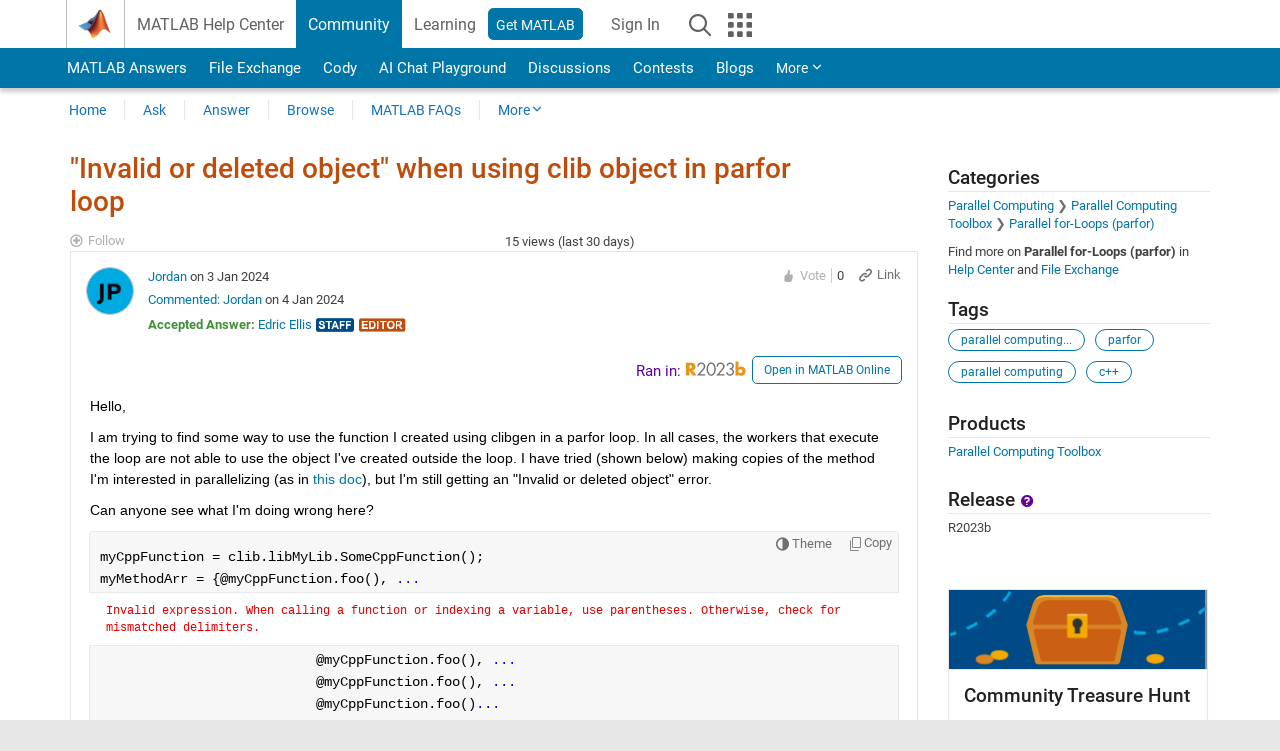

--- FILE ---
content_type: text/javascript
request_url: https://www.mathworks.com/matlabcentral/answers/assets/jquery.fileupload-c44607ab0eaed35eda47b5949e54e36b30212d31ccf1f7729f36ac2c4ec32333.js
body_size: 13626
content:
/*
 * jQuery File Upload Plugin -v10.32.0
 * https://github.com/blueimp/jQuery-File-Upload
 *
 * Copyright 2010, Sebastian Tschan
 * https://blueimp.net
 *
 * Licensed under the MIT license:
 * https://opensource.org/licenses/MIT
 */

/* global define, require */
/* eslint-disable new-cap */

(function (factory) {
  'use strict';
  if (typeof define === 'function' && define.amd) {
    // Register as an anonymous AMD module:
    define(['jquery', 'jquery-ui/ui/widget'], factory);
  } else if (typeof exports === 'object') {
    // Node/CommonJS:
    factory(require('jquery'), require('./vendor/jquery.ui.widget'));
  } else {
    // Browser globals:
    factory(window.jQuery);
  }
})(function ($) {
  'use strict';

  // Detect file input support, based on
  // https://viljamis.com/2012/file-upload-support-on-mobile/
  $.support.fileInput = !(
    new RegExp(
      // Handle devices which give false positives for the feature detection:
      '(Android (1\\.[0156]|2\\.[01]))' +
        '|(Windows Phone (OS 7|8\\.0))|(XBLWP)|(ZuneWP)|(WPDesktop)' +
        '|(w(eb)?OSBrowser)|(webOS)' +
        '|(Kindle/(1\\.0|2\\.[05]|3\\.0))'
    ).test(window.navigator.userAgent) ||
    // Feature detection for all other devices:
    $('<input type="file"/>').prop('disabled')
  );

  // The FileReader API is not actually used, but works as feature detection,
  // as some Safari versions (5?) support XHR file uploads via the FormData API,
  // but not non-multipart XHR file uploads.
  // window.XMLHttpRequestUpload is not available on IE10, so we check for
  // window.ProgressEvent instead to detect XHR2 file upload capability:
  $.support.xhrFileUpload = !!(window.ProgressEvent && window.FileReader);
  $.support.xhrFormDataFileUpload = !!window.FormData;

  // Detect support for Blob slicing (required for chunked uploads):
  $.support.blobSlice =
    window.Blob &&
    (Blob.prototype.slice ||
      Blob.prototype.webkitSlice ||
      Blob.prototype.mozSlice);

  /**
   * Helper function to create drag handlers for dragover/dragenter/dragleave
   *
   * @param {string} type Event type
   * @returns {Function} Drag handler
   */
  function getDragHandler(type) {
    var isDragOver = type === 'dragover';
    return function (e) {
      e.dataTransfer = e.originalEvent && e.originalEvent.dataTransfer;
      var dataTransfer = e.dataTransfer;
      if (
        dataTransfer &&
        $.inArray('Files', dataTransfer.types) !== -1 &&
        this._trigger(type, $.Event(type, { delegatedEvent: e })) !== false
      ) {
        e.preventDefault();
        if (isDragOver) {
          dataTransfer.dropEffect = 'copy';
        }
      }
    };
  }

  // The fileupload widget listens for change events on file input fields defined
  // via fileInput setting and paste or drop events of the given dropZone.
  // In addition to the default jQuery Widget methods, the fileupload widget
  // exposes the "add" and "send" methods, to add or directly send files using
  // the fileupload API.
  // By default, files added via file input selection, paste, drag & drop or
  // "add" method are uploaded immediately, but it is possible to override
  // the "add" callback option to queue file uploads.
  $.widget('blueimp.fileupload', {
    options: {
      // The drop target element(s), by the default the complete document.
      // Set to null to disable drag & drop support:
      dropZone: $(document),
      // The paste target element(s), by the default undefined.
      // Set to a DOM node or jQuery object to enable file pasting:
      pasteZone: undefined,
      // The file input field(s), that are listened to for change events.
      // If undefined, it is set to the file input fields inside
      // of the widget element on plugin initialization.
      // Set to null to disable the change listener.
      fileInput: undefined,
      // By default, the file input field is replaced with a clone after
      // each input field change event. This is required for iframe transport
      // queues and allows change events to be fired for the same file
      // selection, but can be disabled by setting the following option to false:
      replaceFileInput: true,
      // The parameter name for the file form data (the request argument name).
      // If undefined or empty, the name property of the file input field is
      // used, or "files[]" if the file input name property is also empty,
      // can be a string or an array of strings:
      paramName: undefined,
      // By default, each file of a selection is uploaded using an individual
      // request for XHR type uploads. Set to false to upload file
      // selections in one request each:
      singleFileUploads: true,
      // To limit the number of files uploaded with one XHR request,
      // set the following option to an integer greater than 0:
      limitMultiFileUploads: undefined,
      // The following option limits the number of files uploaded with one
      // XHR request to keep the request size under or equal to the defined
      // limit in bytes:
      limitMultiFileUploadSize: undefined,
      // Multipart file uploads add a number of bytes to each uploaded file,
      // therefore the following option adds an overhead for each file used
      // in the limitMultiFileUploadSize configuration:
      limitMultiFileUploadSizeOverhead: 512,
      // Set the following option to true to issue all file upload requests
      // in a sequential order:
      sequentialUploads: false,
      // To limit the number of concurrent uploads,
      // set the following option to an integer greater than 0:
      limitConcurrentUploads: undefined,
      // Set the following option to true to force iframe transport uploads:
      forceIframeTransport: false,
      // Set the following option to the location of a redirect url on the
      // origin server, for cross-domain iframe transport uploads:
      redirect: undefined,
      // The parameter name for the redirect url, sent as part of the form
      // data and set to 'redirect' if this option is empty:
      redirectParamName: undefined,
      // Set the following option to the location of a postMessage window,
      // to enable postMessage transport uploads:
      postMessage: undefined,
      // By default, XHR file uploads are sent as multipart/form-data.
      // The iframe transport is always using multipart/form-data.
      // Set to false to enable non-multipart XHR uploads:
      multipart: true,
      // To upload large files in smaller chunks, set the following option
      // to a preferred maximum chunk size. If set to 0, null or undefined,
      // or the browser does not support the required Blob API, files will
      // be uploaded as a whole.
      maxChunkSize: undefined,
      // When a non-multipart upload or a chunked multipart upload has been
      // aborted, this option can be used to resume the upload by setting
      // it to the size of the already uploaded bytes. This option is most
      // useful when modifying the options object inside of the "add" or
      // "send" callbacks, as the options are cloned for each file upload.
      uploadedBytes: undefined,
      // By default, failed (abort or error) file uploads are removed from the
      // global progress calculation. Set the following option to false to
      // prevent recalculating the global progress data:
      recalculateProgress: true,
      // Interval in milliseconds to calculate and trigger progress events:
      progressInterval: 100,
      // Interval in milliseconds to calculate progress bitrate:
      bitrateInterval: 500,
      // By default, uploads are started automatically when adding files:
      autoUpload: true,
      // By default, duplicate file names are expected to be handled on
      // the server-side. If this is not possible (e.g. when uploading
      // files directly to Amazon S3), the following option can be set to
      // an empty object or an object mapping existing filenames, e.g.:
      // { "image.jpg": true, "image (1).jpg": true }
      // If it is set, all files will be uploaded with unique filenames,
      // adding increasing number suffixes if necessary, e.g.:
      // "image (2).jpg"
      uniqueFilenames: undefined,

      // Error and info messages:
      messages: {
        uploadedBytes: 'Uploaded bytes exceed file size'
      },

      // Translation function, gets the message key to be translated
      // and an object with context specific data as arguments:
      i18n: function (message, context) {
        // eslint-disable-next-line no-param-reassign
        message = this.messages[message] || message.toString();
        if (context) {
          $.each(context, function (key, value) {
            // eslint-disable-next-line no-param-reassign
            message = message.replace('{' + key + '}', value);
          });
        }
        return message;
      },

      // Additional form data to be sent along with the file uploads can be set
      // using this option, which accepts an array of objects with name and
      // value properties, a function returning such an array, a FormData
      // object (for XHR file uploads), or a simple object.
      // The form of the first fileInput is given as parameter to the function:
      formData: function (form) {
        return form.serializeArray();
      },

      // The add callback is invoked as soon as files are added to the fileupload
      // widget (via file input selection, drag & drop, paste or add API call).
      // If the singleFileUploads option is enabled, this callback will be
      // called once for each file in the selection for XHR file uploads, else
      // once for each file selection.
      //
      // The upload starts when the submit method is invoked on the data parameter.
      // The data object contains a files property holding the added files
      // and allows you to override plugin options as well as define ajax settings.
      //
      // Listeners for this callback can also be bound the following way:
      // .on('fileuploadadd', func);
      //
      // data.submit() returns a Promise object and allows to attach additional
      // handlers using jQuery's Deferred callbacks:
      // data.submit().done(func).fail(func).always(func);
      add: function (e, data) {
        if (e.isDefaultPrevented()) {
          return false;
        }
        if (
          data.autoUpload ||
          (data.autoUpload !== false &&
            $(this).fileupload('option', 'autoUpload'))
        ) {
          data.process().done(function () {
            data.submit();
          });
        }
      },

      // Other callbacks:

      // Callback for the submit event of each file upload:
      // submit: function (e, data) {}, // .on('fileuploadsubmit', func);

      // Callback for the start of each file upload request:
      // send: function (e, data) {}, // .on('fileuploadsend', func);

      // Callback for successful uploads:
      // done: function (e, data) {}, // .on('fileuploaddone', func);

      // Callback for failed (abort or error) uploads:
      // fail: function (e, data) {}, // .on('fileuploadfail', func);

      // Callback for completed (success, abort or error) requests:
      // always: function (e, data) {}, // .on('fileuploadalways', func);

      // Callback for upload progress events:
      // progress: function (e, data) {}, // .on('fileuploadprogress', func);

      // Callback for global upload progress events:
      // progressall: function (e, data) {}, // .on('fileuploadprogressall', func);

      // Callback for uploads start, equivalent to the global ajaxStart event:
      // start: function (e) {}, // .on('fileuploadstart', func);

      // Callback for uploads stop, equivalent to the global ajaxStop event:
      // stop: function (e) {}, // .on('fileuploadstop', func);

      // Callback for change events of the fileInput(s):
      // change: function (e, data) {}, // .on('fileuploadchange', func);

      // Callback for paste events to the pasteZone(s):
      // paste: function (e, data) {}, // .on('fileuploadpaste', func);

      // Callback for drop events of the dropZone(s):
      // drop: function (e, data) {}, // .on('fileuploaddrop', func);

      // Callback for dragover events of the dropZone(s):
      // dragover: function (e) {}, // .on('fileuploaddragover', func);

      // Callback before the start of each chunk upload request (before form data initialization):
      // chunkbeforesend: function (e, data) {}, // .on('fileuploadchunkbeforesend', func);

      // Callback for the start of each chunk upload request:
      // chunksend: function (e, data) {}, // .on('fileuploadchunksend', func);

      // Callback for successful chunk uploads:
      // chunkdone: function (e, data) {}, // .on('fileuploadchunkdone', func);

      // Callback for failed (abort or error) chunk uploads:
      // chunkfail: function (e, data) {}, // .on('fileuploadchunkfail', func);

      // Callback for completed (success, abort or error) chunk upload requests:
      // chunkalways: function (e, data) {}, // .on('fileuploadchunkalways', func);

      // The plugin options are used as settings object for the ajax calls.
      // The following are jQuery ajax settings required for the file uploads:
      processData: false,
      contentType: false,
      cache: false,
      timeout: 0
    },

    // jQuery versions before 1.8 require promise.pipe if the return value is
    // used, as promise.then in older versions has a different behavior, see:
    // https://blog.jquery.com/2012/08/09/jquery-1-8-released/
    // https://bugs.jquery.com/ticket/11010
    // https://github.com/blueimp/jQuery-File-Upload/pull/3435
    _promisePipe: (function () {
      var parts = $.fn.jquery.split('.');
      return Number(parts[0]) > 1 || Number(parts[1]) > 7 ? 'then' : 'pipe';
    })(),

    // A list of options that require reinitializing event listeners and/or
    // special initialization code:
    _specialOptions: [
      'fileInput',
      'dropZone',
      'pasteZone',
      'multipart',
      'forceIframeTransport'
    ],

    _blobSlice:
      $.support.blobSlice &&
      function () {
        var slice = this.slice || this.webkitSlice || this.mozSlice;
        return slice.apply(this, arguments);
      },

    _BitrateTimer: function () {
      this.timestamp = Date.now ? Date.now() : new Date().getTime();
      this.loaded = 0;
      this.bitrate = 0;
      this.getBitrate = function (now, loaded, interval) {
        var timeDiff = now - this.timestamp;
        if (!this.bitrate || !interval || timeDiff > interval) {
          this.bitrate = (loaded - this.loaded) * (1000 / timeDiff) * 8;
          this.loaded = loaded;
          this.timestamp = now;
        }
        return this.bitrate;
      };
    },

    _isXHRUpload: function (options) {
      return (
        !options.forceIframeTransport &&
        ((!options.multipart && $.support.xhrFileUpload) ||
          $.support.xhrFormDataFileUpload)
      );
    },

    _getFormData: function (options) {
      var formData;
      if ($.type(options.formData) === 'function') {
        return options.formData(options.form);
      }
      if ($.isArray(options.formData)) {
        return options.formData;
      }
      if ($.type(options.formData) === 'object') {
        formData = [];
        $.each(options.formData, function (name, value) {
          formData.push({ name: name, value: value });
        });
        return formData;
      }
      return [];
    },

    _getTotal: function (files) {
      var total = 0;
      $.each(files, function (index, file) {
        total += file.size || 1;
      });
      return total;
    },

    _initProgressObject: function (obj) {
      var progress = {
        loaded: 0,
        total: 0,
        bitrate: 0
      };
      if (obj._progress) {
        $.extend(obj._progress, progress);
      } else {
        obj._progress = progress;
      }
    },

    _initResponseObject: function (obj) {
      var prop;
      if (obj._response) {
        for (prop in obj._response) {
          if (Object.prototype.hasOwnProperty.call(obj._response, prop)) {
            delete obj._response[prop];
          }
        }
      } else {
        obj._response = {};
      }
    },

    _onProgress: function (e, data) {
      if (e.lengthComputable) {
        var now = Date.now ? Date.now() : new Date().getTime(),
          loaded;
        if (
          data._time &&
          data.progressInterval &&
          now - data._time < data.progressInterval &&
          e.loaded !== e.total
        ) {
          return;
        }
        data._time = now;
        loaded =
          Math.floor(
            (e.loaded / e.total) * (data.chunkSize || data._progress.total)
          ) + (data.uploadedBytes || 0);
        // Add the difference from the previously loaded state
        // to the global loaded counter:
        this._progress.loaded += loaded - data._progress.loaded;
        this._progress.bitrate = this._bitrateTimer.getBitrate(
          now,
          this._progress.loaded,
          data.bitrateInterval
        );
        data._progress.loaded = data.loaded = loaded;
        data._progress.bitrate = data.bitrate = data._bitrateTimer.getBitrate(
          now,
          loaded,
          data.bitrateInterval
        );
        // Trigger a custom progress event with a total data property set
        // to the file size(s) of the current upload and a loaded data
        // property calculated accordingly:
        this._trigger(
          'progress',
          $.Event('progress', { delegatedEvent: e }),
          data
        );
        // Trigger a global progress event for all current file uploads,
        // including ajax calls queued for sequential file uploads:
        this._trigger(
          'progressall',
          $.Event('progressall', { delegatedEvent: e }),
          this._progress
        );
      }
    },

    _initProgressListener: function (options) {
      var that = this,
        xhr = options.xhr ? options.xhr() : $.ajaxSettings.xhr();
      // Access to the native XHR object is required to add event listeners
      // for the upload progress event:
      if (xhr.upload) {
        $(xhr.upload).on('progress', function (e) {
          var oe = e.originalEvent;
          // Make sure the progress event properties get copied over:
          e.lengthComputable = oe.lengthComputable;
          e.loaded = oe.loaded;
          e.total = oe.total;
          that._onProgress(e, options);
        });
        options.xhr = function () {
          return xhr;
        };
      }
    },

    _deinitProgressListener: function (options) {
      var xhr = options.xhr ? options.xhr() : $.ajaxSettings.xhr();
      if (xhr.upload) {
        $(xhr.upload).off('progress');
      }
    },

    _isInstanceOf: function (type, obj) {
      // Cross-frame instanceof check
      return Object.prototype.toString.call(obj) === '[object ' + type + ']';
    },

    _getUniqueFilename: function (name, map) {
      // eslint-disable-next-line no-param-reassign
      name = String(name);
      if (map[name]) {
        // eslint-disable-next-line no-param-reassign
        name = name.replace(
          /(?: \(([\d]+)\))?(\.[^.]+)?$/,
          function (_, p1, p2) {
            var index = p1 ? Number(p1) + 1 : 1;
            var ext = p2 || '';
            return ' (' + index + ')' + ext;
          }
        );
        return this._getUniqueFilename(name, map);
      }
      map[name] = true;
      return name;
    },

    _initXHRData: function (options) {
      var that = this,
        formData,
        file = options.files[0],
        // Ignore non-multipart setting if not supported:
        multipart = options.multipart || !$.support.xhrFileUpload,
        paramName =
          $.type(options.paramName) === 'array'
            ? options.paramName[0]
            : options.paramName;
      options.headers = $.extend({}, options.headers);
      if (options.contentRange) {
        options.headers['Content-Range'] = options.contentRange;
      }
      if (!multipart || options.blob || !this._isInstanceOf('File', file)) {
        options.headers['Content-Disposition'] =
          'attachment; filename="' +
          encodeURI(file.uploadName || file.name) +
          '"';
      }
      if (!multipart) {
        options.contentType = file.type || 'application/octet-stream';
        options.data = options.blob || file;
      } else if ($.support.xhrFormDataFileUpload) {
        if (options.postMessage) {
          // window.postMessage does not allow sending FormData
          // objects, so we just add the File/Blob objects to
          // the formData array and let the postMessage window
          // create the FormData object out of this array:
          formData = this._getFormData(options);
          if (options.blob) {
            formData.push({
              name: paramName,
              value: options.blob
            });
          } else {
            $.each(options.files, function (index, file) {
              formData.push({
                name:
                  ($.type(options.paramName) === 'array' &&
                    options.paramName[index]) ||
                  paramName,
                value: file
              });
            });
          }
        } else {
          if (that._isInstanceOf('FormData', options.formData)) {
            formData = options.formData;
          } else {
            formData = new FormData();
            $.each(this._getFormData(options), function (index, field) {
              formData.append(field.name, field.value);
            });
          }
          if (options.blob) {
            formData.append(
              paramName,
              options.blob,
              file.uploadName || file.name
            );
          } else {
            $.each(options.files, function (index, file) {
              // This check allows the tests to run with
              // dummy objects:
              if (
                that._isInstanceOf('File', file) ||
                that._isInstanceOf('Blob', file)
              ) {
                var fileName = file.uploadName || file.name;
                if (options.uniqueFilenames) {
                  fileName = that._getUniqueFilename(
                    fileName,
                    options.uniqueFilenames
                  );
                }
                formData.append(
                  ($.type(options.paramName) === 'array' &&
                    options.paramName[index]) ||
                    paramName,
                  file,
                  fileName
                );
              }
            });
          }
        }
        options.data = formData;
      }
      // Blob reference is not needed anymore, free memory:
      options.blob = null;
    },

    _initIframeSettings: function (options) {
      var targetHost = $('<a></a>').prop('href', options.url).prop('host');
      // Setting the dataType to iframe enables the iframe transport:
      options.dataType = 'iframe ' + (options.dataType || '');
      // The iframe transport accepts a serialized array as form data:
      options.formData = this._getFormData(options);
      // Add redirect url to form data on cross-domain uploads:
      if (options.redirect && targetHost && targetHost !== location.host) {
        options.formData.push({
          name: options.redirectParamName || 'redirect',
          value: options.redirect
        });
      }
    },

    _initDataSettings: function (options) {
      if (this._isXHRUpload(options)) {
        if (!this._chunkedUpload(options, true)) {
          if (!options.data) {
            this._initXHRData(options);
          }
          this._initProgressListener(options);
        }
        if (options.postMessage) {
          // Setting the dataType to postmessage enables the
          // postMessage transport:
          options.dataType = 'postmessage ' + (options.dataType || '');
        }
      } else {
        this._initIframeSettings(options);
      }
    },

    _getParamName: function (options) {
      var fileInput = $(options.fileInput),
        paramName = options.paramName;
      if (!paramName) {
        paramName = [];
        fileInput.each(function () {
          var input = $(this),
            name = input.prop('name') || 'files[]',
            i = (input.prop('files') || [1]).length;
          while (i) {
            paramName.push(name);
            i -= 1;
          }
        });
        if (!paramName.length) {
          paramName = [fileInput.prop('name') || 'files[]'];
        }
      } else if (!$.isArray(paramName)) {
        paramName = [paramName];
      }
      return paramName;
    },

    _initFormSettings: function (options) {
      // Retrieve missing options from the input field and the
      // associated form, if available:
      if (!options.form || !options.form.length) {
        options.form = $(options.fileInput.prop('form'));
        // If the given file input doesn't have an associated form,
        // use the default widget file input's form:
        if (!options.form.length) {
          options.form = $(this.options.fileInput.prop('form'));
        }
      }
      options.paramName = this._getParamName(options);
      if (!options.url) {
        options.url = options.form.prop('action') || location.href;
      }
      // The HTTP request method must be "POST" or "PUT":
      options.type = (
        options.type ||
        ($.type(options.form.prop('method')) === 'string' &&
          options.form.prop('method')) ||
        ''
      ).toUpperCase();
      if (
        options.type !== 'POST' &&
        options.type !== 'PUT' &&
        options.type !== 'PATCH'
      ) {
        options.type = 'POST';
      }
      if (!options.formAcceptCharset) {
        options.formAcceptCharset = options.form.attr('accept-charset');
      }
    },

    _getAJAXSettings: function (data) {
      var options = $.extend({}, this.options, data);
      this._initFormSettings(options);
      this._initDataSettings(options);
      return options;
    },

    // jQuery 1.6 doesn't provide .state(),
    // while jQuery 1.8+ removed .isRejected() and .isResolved():
    _getDeferredState: function (deferred) {
      if (deferred.state) {
        return deferred.state();
      }
      if (deferred.isResolved()) {
        return 'resolved';
      }
      if (deferred.isRejected()) {
        return 'rejected';
      }
      return 'pending';
    },

    // Maps jqXHR callbacks to the equivalent
    // methods of the given Promise object:
    _enhancePromise: function (promise) {
      promise.success = promise.done;
      promise.error = promise.fail;
      promise.complete = promise.always;
      return promise;
    },

    // Creates and returns a Promise object enhanced with
    // the jqXHR methods abort, success, error and complete:
    _getXHRPromise: function (resolveOrReject, context, args) {
      var dfd = $.Deferred(),
        promise = dfd.promise();
      // eslint-disable-next-line no-param-reassign
      context = context || this.options.context || promise;
      if (resolveOrReject === true) {
        dfd.resolveWith(context, args);
      } else if (resolveOrReject === false) {
        dfd.rejectWith(context, args);
      }
      promise.abort = dfd.promise;
      return this._enhancePromise(promise);
    },

    // Adds convenience methods to the data callback argument:
    _addConvenienceMethods: function (e, data) {
      var that = this,
        getPromise = function (args) {
          return $.Deferred().resolveWith(that, args).promise();
        };
      data.process = function (resolveFunc, rejectFunc) {
        if (resolveFunc || rejectFunc) {
          data._processQueue = this._processQueue = (this._processQueue ||
            getPromise([this]))
            [that._promisePipe](function () {
              if (data.errorThrown) {
                return $.Deferred().rejectWith(that, [data]).promise();
              }
              return getPromise(arguments);
            })
            [that._promisePipe](resolveFunc, rejectFunc);
        }
        return this._processQueue || getPromise([this]);
      };
      data.submit = function () {
        if (this.state() !== 'pending') {
          data.jqXHR = this.jqXHR =
            that._trigger(
              'submit',
              $.Event('submit', { delegatedEvent: e }),
              this
            ) !== false && that._onSend(e, this);
        }
        return this.jqXHR || that._getXHRPromise();
      };
      data.abort = function () {
        if (this.jqXHR) {
          return this.jqXHR.abort();
        }
        this.errorThrown = 'abort';
        that._trigger('fail', null, this);
        return that._getXHRPromise(false);
      };
      data.state = function () {
        if (this.jqXHR) {
          return that._getDeferredState(this.jqXHR);
        }
        if (this._processQueue) {
          return that._getDeferredState(this._processQueue);
        }
      };
      data.processing = function () {
        return (
          !this.jqXHR &&
          this._processQueue &&
          that._getDeferredState(this._processQueue) === 'pending'
        );
      };
      data.progress = function () {
        return this._progress;
      };
      data.response = function () {
        return this._response;
      };
    },

    // Parses the Range header from the server response
    // and returns the uploaded bytes:
    _getUploadedBytes: function (jqXHR) {
      var range = jqXHR.getResponseHeader('Range'),
        parts = range && range.split('-'),
        upperBytesPos = parts && parts.length > 1 && parseInt(parts[1], 10);
      return upperBytesPos && upperBytesPos + 1;
    },

    // Uploads a file in multiple, sequential requests
    // by splitting the file up in multiple blob chunks.
    // If the second parameter is true, only tests if the file
    // should be uploaded in chunks, but does not invoke any
    // upload requests:
    _chunkedUpload: function (options, testOnly) {
      options.uploadedBytes = options.uploadedBytes || 0;
      var that = this,
        file = options.files[0],
        fs = file.size,
        ub = options.uploadedBytes,
        mcs = options.maxChunkSize || fs,
        slice = this._blobSlice,
        dfd = $.Deferred(),
        promise = dfd.promise(),
        jqXHR,
        upload;
      if (
        !(
          this._isXHRUpload(options) &&
          slice &&
          (ub || ($.type(mcs) === 'function' ? mcs(options) : mcs) < fs)
        ) ||
        options.data
      ) {
        return false;
      }
      if (testOnly) {
        return true;
      }
      if (ub >= fs) {
        file.error = options.i18n('uploadedBytes');
        return this._getXHRPromise(false, options.context, [
          null,
          'error',
          file.error
        ]);
      }
      // The chunk upload method:
      upload = function () {
        // Clone the options object for each chunk upload:
        var o = $.extend({}, options),
          currentLoaded = o._progress.loaded;
        o.blob = slice.call(
          file,
          ub,
          ub + ($.type(mcs) === 'function' ? mcs(o) : mcs),
          file.type
        );
        // Store the current chunk size, as the blob itself
        // will be dereferenced after data processing:
        o.chunkSize = o.blob.size;
        // Expose the chunk bytes position range:
        o.contentRange =
          'bytes ' + ub + '-' + (ub + o.chunkSize - 1) + '/' + fs;
        // Trigger chunkbeforesend to allow form data to be updated for this chunk
        that._trigger('chunkbeforesend', null, o);
        // Process the upload data (the blob and potential form data):
        that._initXHRData(o);
        // Add progress listeners for this chunk upload:
        that._initProgressListener(o);
        jqXHR = (
          (that._trigger('chunksend', null, o) !== false && $.ajax(o)) ||
          that._getXHRPromise(false, o.context)
        )
          .done(function (result, textStatus, jqXHR) {
            ub = that._getUploadedBytes(jqXHR) || ub + o.chunkSize;
            // Create a progress event if no final progress event
            // with loaded equaling total has been triggered
            // for this chunk:
            if (currentLoaded + o.chunkSize - o._progress.loaded) {
              that._onProgress(
                $.Event('progress', {
                  lengthComputable: true,
                  loaded: ub - o.uploadedBytes,
                  total: ub - o.uploadedBytes
                }),
                o
              );
            }
            options.uploadedBytes = o.uploadedBytes = ub;
            o.result = result;
            o.textStatus = textStatus;
            o.jqXHR = jqXHR;
            that._trigger('chunkdone', null, o);
            that._trigger('chunkalways', null, o);
            if (ub < fs) {
              // File upload not yet complete,
              // continue with the next chunk:
              upload();
            } else {
              dfd.resolveWith(o.context, [result, textStatus, jqXHR]);
            }
          })
          .fail(function (jqXHR, textStatus, errorThrown) {
            o.jqXHR = jqXHR;
            o.textStatus = textStatus;
            o.errorThrown = errorThrown;
            that._trigger('chunkfail', null, o);
            that._trigger('chunkalways', null, o);
            dfd.rejectWith(o.context, [jqXHR, textStatus, errorThrown]);
          })
          .always(function () {
            that._deinitProgressListener(o);
          });
      };
      this._enhancePromise(promise);
      promise.abort = function () {
        return jqXHR.abort();
      };
      upload();
      return promise;
    },

    _beforeSend: function (e, data) {
      if (this._active === 0) {
        // the start callback is triggered when an upload starts
        // and no other uploads are currently running,
        // equivalent to the global ajaxStart event:
        this._trigger('start');
        // Set timer for global bitrate progress calculation:
        this._bitrateTimer = new this._BitrateTimer();
        // Reset the global progress values:
        this._progress.loaded = this._progress.total = 0;
        this._progress.bitrate = 0;
      }
      // Make sure the container objects for the .response() and
      // .progress() methods on the data object are available
      // and reset to their initial state:
      this._initResponseObject(data);
      this._initProgressObject(data);
      data._progress.loaded = data.loaded = data.uploadedBytes || 0;
      data._progress.total = data.total = this._getTotal(data.files) || 1;
      data._progress.bitrate = data.bitrate = 0;
      this._active += 1;
      // Initialize the global progress values:
      this._progress.loaded += data.loaded;
      this._progress.total += data.total;
    },

    _onDone: function (result, textStatus, jqXHR, options) {
      var total = options._progress.total,
        response = options._response;
      if (options._progress.loaded < total) {
        // Create a progress event if no final progress event
        // with loaded equaling total has been triggered:
        this._onProgress(
          $.Event('progress', {
            lengthComputable: true,
            loaded: total,
            total: total
          }),
          options
        );
      }
      response.result = options.result = result;
      response.textStatus = options.textStatus = textStatus;
      response.jqXHR = options.jqXHR = jqXHR;
      this._trigger('done', null, options);
    },

    _onFail: function (jqXHR, textStatus, errorThrown, options) {
      var response = options._response;
      if (options.recalculateProgress) {
        // Remove the failed (error or abort) file upload from
        // the global progress calculation:
        this._progress.loaded -= options._progress.loaded;
        this._progress.total -= options._progress.total;
      }
      response.jqXHR = options.jqXHR = jqXHR;
      response.textStatus = options.textStatus = textStatus;
      response.errorThrown = options.errorThrown = errorThrown;
      this._trigger('fail', null, options);
    },

    _onAlways: function (jqXHRorResult, textStatus, jqXHRorError, options) {
      // jqXHRorResult, textStatus and jqXHRorError are added to the
      // options object via done and fail callbacks
      this._trigger('always', null, options);
    },

    _onSend: function (e, data) {
      if (!data.submit) {
        this._addConvenienceMethods(e, data);
      }
      var that = this,
        jqXHR,
        aborted,
        slot,
        pipe,
        options = that._getAJAXSettings(data),
        send = function () {
          that._sending += 1;
          // Set timer for bitrate progress calculation:
          options._bitrateTimer = new that._BitrateTimer();
          jqXHR =
            jqXHR ||
            (
              ((aborted ||
                that._trigger(
                  'send',
                  $.Event('send', { delegatedEvent: e }),
                  options
                ) === false) &&
                that._getXHRPromise(false, options.context, aborted)) ||
              that._chunkedUpload(options) ||
              $.ajax(options)
            )
              .done(function (result, textStatus, jqXHR) {
                that._onDone(result, textStatus, jqXHR, options);
              })
              .fail(function (jqXHR, textStatus, errorThrown) {
                that._onFail(jqXHR, textStatus, errorThrown, options);
              })
              .always(function (jqXHRorResult, textStatus, jqXHRorError) {
                that._deinitProgressListener(options);
                that._onAlways(
                  jqXHRorResult,
                  textStatus,
                  jqXHRorError,
                  options
                );
                that._sending -= 1;
                that._active -= 1;
                if (
                  options.limitConcurrentUploads &&
                  options.limitConcurrentUploads > that._sending
                ) {
                  // Start the next queued upload,
                  // that has not been aborted:
                  var nextSlot = that._slots.shift();
                  while (nextSlot) {
                    if (that._getDeferredState(nextSlot) === 'pending') {
                      nextSlot.resolve();
                      break;
                    }
                    nextSlot = that._slots.shift();
                  }
                }
                if (that._active === 0) {
                  // The stop callback is triggered when all uploads have
                  // been completed, equivalent to the global ajaxStop event:
                  that._trigger('stop');
                }
              });
          return jqXHR;
        };
      this._beforeSend(e, options);
      if (
        this.options.sequentialUploads ||
        (this.options.limitConcurrentUploads &&
          this.options.limitConcurrentUploads <= this._sending)
      ) {
        if (this.options.limitConcurrentUploads > 1) {
          slot = $.Deferred();
          this._slots.push(slot);
          pipe = slot[that._promisePipe](send);
        } else {
          this._sequence = this._sequence[that._promisePipe](send, send);
          pipe = this._sequence;
        }
        // Return the piped Promise object, enhanced with an abort method,
        // which is delegated to the jqXHR object of the current upload,
        // and jqXHR callbacks mapped to the equivalent Promise methods:
        pipe.abort = function () {
          aborted = [undefined, 'abort', 'abort'];
          if (!jqXHR) {
            if (slot) {
              slot.rejectWith(options.context, aborted);
            }
            return send();
          }
          return jqXHR.abort();
        };
        return this._enhancePromise(pipe);
      }
      return send();
    },

    _onAdd: function (e, data) {
      var that = this,
        result = true,
        options = $.extend({}, this.options, data),
        files = data.files,
        filesLength = files.length,
        limit = options.limitMultiFileUploads,
        limitSize = options.limitMultiFileUploadSize,
        overhead = options.limitMultiFileUploadSizeOverhead,
        batchSize = 0,
        paramName = this._getParamName(options),
        paramNameSet,
        paramNameSlice,
        fileSet,
        i,
        j = 0;
      if (!filesLength) {
        return false;
      }
      if (limitSize && files[0].size === undefined) {
        limitSize = undefined;
      }
      if (
        !(options.singleFileUploads || limit || limitSize) ||
        !this._isXHRUpload(options)
      ) {
        fileSet = [files];
        paramNameSet = [paramName];
      } else if (!(options.singleFileUploads || limitSize) && limit) {
        fileSet = [];
        paramNameSet = [];
        for (i = 0; i < filesLength; i += limit) {
          fileSet.push(files.slice(i, i + limit));
          paramNameSlice = paramName.slice(i, i + limit);
          if (!paramNameSlice.length) {
            paramNameSlice = paramName;
          }
          paramNameSet.push(paramNameSlice);
        }
      } else if (!options.singleFileUploads && limitSize) {
        fileSet = [];
        paramNameSet = [];
        for (i = 0; i < filesLength; i = i + 1) {
          batchSize += files[i].size + overhead;
          if (
            i + 1 === filesLength ||
            batchSize + files[i + 1].size + overhead > limitSize ||
            (limit && i + 1 - j >= limit)
          ) {
            fileSet.push(files.slice(j, i + 1));
            paramNameSlice = paramName.slice(j, i + 1);
            if (!paramNameSlice.length) {
              paramNameSlice = paramName;
            }
            paramNameSet.push(paramNameSlice);
            j = i + 1;
            batchSize = 0;
          }
        }
      } else {
        paramNameSet = paramName;
      }
      data.originalFiles = files;
      $.each(fileSet || files, function (index, element) {
        var newData = $.extend({}, data);
        newData.files = fileSet ? element : [element];
        newData.paramName = paramNameSet[index];
        that._initResponseObject(newData);
        that._initProgressObject(newData);
        that._addConvenienceMethods(e, newData);
        result = that._trigger(
          'add',
          $.Event('add', { delegatedEvent: e }),
          newData
        );
        return result;
      });
      return result;
    },

    _replaceFileInput: function (data) {
      var input = data.fileInput,
        inputClone = input.clone(true),
        restoreFocus = input.is(document.activeElement);
      // Add a reference for the new cloned file input to the data argument:
      data.fileInputClone = inputClone;
      $('<form></form>').append(inputClone)[0].reset();
      // Detaching allows to insert the fileInput on another form
      // without losing the file input value:
      input.after(inputClone).detach();
      // If the fileInput had focus before it was detached,
      // restore focus to the inputClone.
      if (restoreFocus) {
        inputClone.trigger('focus');
      }
      // Avoid memory leaks with the detached file input:
      $.cleanData(input.off('remove'));
      // Replace the original file input element in the fileInput
      // elements set with the clone, which has been copied including
      // event handlers:
      this.options.fileInput = this.options.fileInput.map(function (i, el) {
        if (el === input[0]) {
          return inputClone[0];
        }
        return el;
      });
      // If the widget has been initialized on the file input itself,
      // override this.element with the file input clone:
      if (input[0] === this.element[0]) {
        this.element = inputClone;
      }
    },

    _handleFileTreeEntry: function (entry, path) {
      var that = this,
        dfd = $.Deferred(),
        entries = [],
        dirReader,
        errorHandler = function (e) {
          if (e && !e.entry) {
            e.entry = entry;
          }
          // Since $.when returns immediately if one
          // Deferred is rejected, we use resolve instead.
          // This allows valid files and invalid items
          // to be returned together in one set:
          dfd.resolve([e]);
        },
        successHandler = function (entries) {
          that
            ._handleFileTreeEntries(entries, path + entry.name + '/')
            .done(function (files) {
              dfd.resolve(files);
            })
            .fail(errorHandler);
        },
        readEntries = function () {
          dirReader.readEntries(function (results) {
            if (!results.length) {
              successHandler(entries);
            } else {
              entries = entries.concat(results);
              readEntries();
            }
          }, errorHandler);
        };
      // eslint-disable-next-line no-param-reassign
      path = path || '';
      if (entry.isFile) {
        if (entry._file) {
          // Workaround for Chrome bug #149735
          entry._file.relativePath = path;
          dfd.resolve(entry._file);
        } else {
          entry.file(function (file) {
            file.relativePath = path;
            dfd.resolve(file);
          }, errorHandler);
        }
      } else if (entry.isDirectory) {
        dirReader = entry.createReader();
        readEntries();
      } else {
        // Return an empty list for file system items
        // other than files or directories:
        dfd.resolve([]);
      }
      return dfd.promise();
    },

    _handleFileTreeEntries: function (entries, path) {
      var that = this;
      return $.when
        .apply(
          $,
          $.map(entries, function (entry) {
            return that._handleFileTreeEntry(entry, path);
          })
        )
        [this._promisePipe](function () {
          return Array.prototype.concat.apply([], arguments);
        });
    },

    _getDroppedFiles: function (dataTransfer) {
      // eslint-disable-next-line no-param-reassign
      dataTransfer = dataTransfer || {};
      var items = dataTransfer.items;
      if (
        items &&
        items.length &&
        (items[0].webkitGetAsEntry || items[0].getAsEntry)
      ) {
        return this._handleFileTreeEntries(
          $.map(items, function (item) {
            var entry;
            if (item.webkitGetAsEntry) {
              entry = item.webkitGetAsEntry();
              if (entry) {
                // Workaround for Chrome bug #149735:
                entry._file = item.getAsFile();
              }
              return entry;
            }
            return item.getAsEntry();
          })
        );
      }
      return $.Deferred().resolve($.makeArray(dataTransfer.files)).promise();
    },

    _getSingleFileInputFiles: function (fileInput) {
      // eslint-disable-next-line no-param-reassign
      fileInput = $(fileInput);
      var entries = fileInput.prop('entries'),
        files,
        value;
      if (entries && entries.length) {
        return this._handleFileTreeEntries(entries);
      }
      files = $.makeArray(fileInput.prop('files'));
      if (!files.length) {
        value = fileInput.prop('value');
        if (!value) {
          return $.Deferred().resolve([]).promise();
        }
        // If the files property is not available, the browser does not
        // support the File API and we add a pseudo File object with
        // the input value as name with path information removed:
        files = [{ name: value.replace(/^.*\\/, '') }];
      } else if (files[0].name === undefined && files[0].fileName) {
        // File normalization for Safari 4 and Firefox 3:
        $.each(files, function (index, file) {
          file.name = file.fileName;
          file.size = file.fileSize;
        });
      }
      return $.Deferred().resolve(files).promise();
    },

    _getFileInputFiles: function (fileInput) {
      if (!(fileInput instanceof $) || fileInput.length === 1) {
        return this._getSingleFileInputFiles(fileInput);
      }
      return $.when
        .apply($, $.map(fileInput, this._getSingleFileInputFiles))
        [this._promisePipe](function () {
          return Array.prototype.concat.apply([], arguments);
        });
    },

    _onChange: function (e) {
      var that = this,
        data = {
          fileInput: $(e.target),
          form: $(e.target.form)
        };
      this._getFileInputFiles(data.fileInput).always(function (files) {
        data.files = files;
        if (that.options.replaceFileInput) {
          that._replaceFileInput(data);
        }
        if (
          that._trigger(
            'change',
            $.Event('change', { delegatedEvent: e }),
            data
          ) !== false
        ) {
          that._onAdd(e, data);
        }
      });
    },

    _onPaste: function (e) {
      var items =
          e.originalEvent &&
          e.originalEvent.clipboardData &&
          e.originalEvent.clipboardData.items,
        data = { files: [] };
      if (items && items.length) {
        $.each(items, function (index, item) {
          var file = item.getAsFile && item.getAsFile();
          if (file) {
            data.files.push(file);
          }
        });
        if (
          this._trigger(
            'paste',
            $.Event('paste', { delegatedEvent: e }),
            data
          ) !== false
        ) {
          this._onAdd(e, data);
        }
      }
    },

    _onDrop: function (e) {
      e.dataTransfer = e.originalEvent && e.originalEvent.dataTransfer;
      var that = this,
        dataTransfer = e.dataTransfer,
        data = {};
      if (dataTransfer && dataTransfer.files && dataTransfer.files.length) {
        e.preventDefault();
        this._getDroppedFiles(dataTransfer).always(function (files) {
          data.files = files;
          if (
            that._trigger(
              'drop',
              $.Event('drop', { delegatedEvent: e }),
              data
            ) !== false
          ) {
            that._onAdd(e, data);
          }
        });
      }
    },

    _onDragOver: getDragHandler('dragover'),

    _onDragEnter: getDragHandler('dragenter'),

    _onDragLeave: getDragHandler('dragleave'),

    _initEventHandlers: function () {
      if (this._isXHRUpload(this.options)) {
        this._on(this.options.dropZone, {
          dragover: this._onDragOver,
          drop: this._onDrop,
          // event.preventDefault() on dragenter is required for IE10+:
          dragenter: this._onDragEnter,
          // dragleave is not required, but added for completeness:
          dragleave: this._onDragLeave
        });
        this._on(this.options.pasteZone, {
          paste: this._onPaste
        });
      }
      if ($.support.fileInput) {
        this._on(this.options.fileInput, {
          change: this._onChange
        });
      }
    },

    _destroyEventHandlers: function () {
      this._off(this.options.dropZone, 'dragenter dragleave dragover drop');
      this._off(this.options.pasteZone, 'paste');
      this._off(this.options.fileInput, 'change');
    },

    _destroy: function () {
      this._destroyEventHandlers();
    },

    _setOption: function (key, value) {
      var reinit = $.inArray(key, this._specialOptions) !== -1;
      if (reinit) {
        this._destroyEventHandlers();
      }
      this._super(key, value);
      if (reinit) {
        this._initSpecialOptions();
        this._initEventHandlers();
      }
    },

    _initSpecialOptions: function () {
      var options = this.options;
      if (options.fileInput === undefined) {
        options.fileInput = this.element.is('input[type="file"]')
          ? this.element
          : this.element.find('input[type="file"]');
      } else if (!(options.fileInput instanceof $)) {
        options.fileInput = $(options.fileInput);
      }
      if (!(options.dropZone instanceof $)) {
        options.dropZone = $(options.dropZone);
      }
      if (!(options.pasteZone instanceof $)) {
        options.pasteZone = $(options.pasteZone);
      }
    },

    _getRegExp: function (str) {
      var parts = str.split('/'),
        modifiers = parts.pop();
      parts.shift();
      return new RegExp(parts.join('/'), modifiers);
    },

    _isRegExpOption: function (key, value) {
      return (
        key !== 'url' &&
        $.type(value) === 'string' &&
        /^\/.*\/[igm]{0,3}$/.test(value)
      );
    },

    _initDataAttributes: function () {
      var that = this,
        options = this.options,
        data = this.element.data();
      // Initialize options set via HTML5 data-attributes:
      $.each(this.element[0].attributes, function (index, attr) {
        var key = attr.name.toLowerCase(),
          value;
        if (/^data-/.test(key)) {
          // Convert hyphen-ated key to camelCase:
          key = key.slice(5).replace(/-[a-z]/g, function (str) {
            return str.charAt(1).toUpperCase();
          });
          value = data[key];
          if (that._isRegExpOption(key, value)) {
            value = that._getRegExp(value);
          }
          options[key] = value;
        }
      });
    },

    _create: function () {
      this._initDataAttributes();
      this._initSpecialOptions();
      this._slots = [];
      this._sequence = this._getXHRPromise(true);
      this._sending = this._active = 0;
      this._initProgressObject(this);
      this._initEventHandlers();
    },

    // This method is exposed to the widget API and allows to query
    // the number of active uploads:
    active: function () {
      return this._active;
    },

    // This method is exposed to the widget API and allows to query
    // the widget upload progress.
    // It returns an object with loaded, total and bitrate properties
    // for the running uploads:
    progress: function () {
      return this._progress;
    },

    // This method is exposed to the widget API and allows adding files
    // using the fileupload API. The data parameter accepts an object which
    // must have a files property and can contain additional options:
    // .fileupload('add', {files: filesList});
    add: function (data) {
      var that = this;
      if (!data || this.options.disabled) {
        return;
      }
      if (data.fileInput && !data.files) {
        this._getFileInputFiles(data.fileInput).always(function (files) {
          data.files = files;
          that._onAdd(null, data);
        });
      } else {
        data.files = $.makeArray(data.files);
        this._onAdd(null, data);
      }
    },

    // This method is exposed to the widget API and allows sending files
    // using the fileupload API. The data parameter accepts an object which
    // must have a files or fileInput property and can contain additional options:
    // .fileupload('send', {files: filesList});
    // The method returns a Promise object for the file upload call.
    send: function (data) {
      if (data && !this.options.disabled) {
        if (data.fileInput && !data.files) {
          var that = this,
            dfd = $.Deferred(),
            promise = dfd.promise(),
            jqXHR,
            aborted;
          promise.abort = function () {
            aborted = true;
            if (jqXHR) {
              return jqXHR.abort();
            }
            dfd.reject(null, 'abort', 'abort');
            return promise;
          };
          this._getFileInputFiles(data.fileInput).always(function (files) {
            if (aborted) {
              return;
            }
            if (!files.length) {
              dfd.reject();
              return;
            }
            data.files = files;
            jqXHR = that._onSend(null, data);
            jqXHR.then(
              function (result, textStatus, jqXHR) {
                dfd.resolve(result, textStatus, jqXHR);
              },
              function (jqXHR, textStatus, errorThrown) {
                dfd.reject(jqXHR, textStatus, errorThrown);
              }
            );
          });
          return this._enhancePromise(promise);
        }
        data.files = $.makeArray(data.files);
        if (data.files.length) {
          return this._onSend(null, data);
        }
      }
      return this._getXHRPromise(false, data && data.context);
    }
  });
});


--- FILE ---
content_type: application/x-javascript;charset=utf-8
request_url: https://smetrics.mathworks.com/id?d_visid_ver=5.2.0&d_fieldgroup=A&mcorgid=B1441C8B533095C00A490D4D%40AdobeOrg&mid=47673739757866924239217617942098759405&ts=1768665115185
body_size: -33
content:
{"mid":"47673739757866924239217617942098759405"}